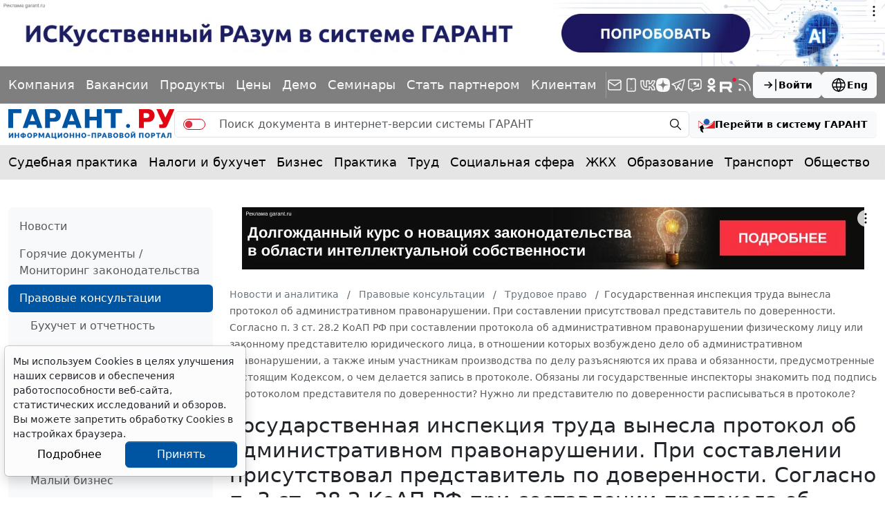

--- FILE ---
content_type: application/javascript;charset=utf-8
request_url: https://w.uptolike.com/widgets/v1/widgets-batch.js?params=JTVCJTdCJTIycGlkJTIyJTNBJTIyMTcwOTQzOCUyMiUyQyUyMnVybCUyMiUzQSUyMmh0dHBzJTNBJTJGJTJGd3d3LmdhcmFudC5ydSUyRmNvbnN1bHQlMkZ3b3JrX2xhdyUyRjEyMzA2OTklMkYlMjIlN0QlNUQ=&mode=0&callback=callback__utl_cb_share_1768997056122190
body_size: 285
content:
callback__utl_cb_share_1768997056122190([{
    "pid": "1709438",
    "subId": 0,
    "initialCounts": {"ok":1},
    "forceUpdate": ["ok","fb","vk","ps","gp","mr","my"],
    "extMet": true,
    "url": "https%3A%2F%2Fwww.garant.ru%2Fconsult%2Fwork_law%2F1230699%2F",
    "urlWithToken": "https%3A%2F%2Fwww.garant.ru%2Fconsult%2Fwork_law%2F1230699%2F%3F_utl_t%3DXX",
    "intScr" : false,
    "intId" : 0,
    "exclExt": true
}
])

--- FILE ---
content_type: application/javascript;charset=utf-8
request_url: https://w.uptolike.com/widgets/v1/version.js?cb=cb__utl_cb_share_1768997053283631
body_size: 397
content:
cb__utl_cb_share_1768997053283631('1ea92d09c43527572b24fe052f11127b');